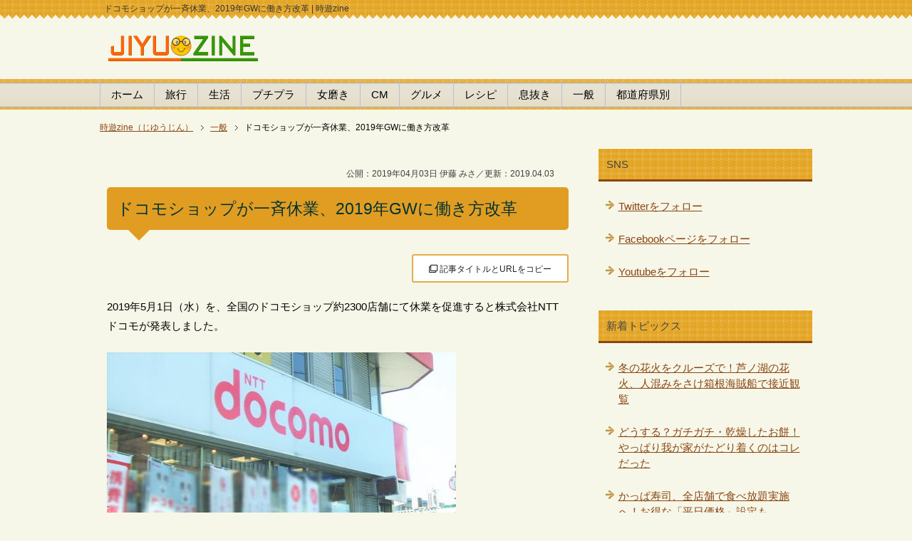

--- FILE ---
content_type: text/html
request_url: https://jiyuzine.com/enta/2019gw/
body_size: 9055
content:
<!DOCTYPE html>
<?xml version="1.0" encoding="UTF-8"?>
<html xmlns="https://www.w3.org/1999/xhtml" dir="ltr" xml:lang="ja" lang="ja" xmlns:og="https://ogp.me/ns#" xmlns:fb="https://www.facebook.com/2008/fbml">
<head>
<link rel="prev bookmark" href="https://jiyuzine.com/enta/post_2047/" title="令和（れいわ）出典は万葉集、梅の花詠んだものに込められた想いとは" />
<link rel="next bookmark" href="https://jiyuzine.com/trip/post_2048/" title="福岡・矢部川沿いの桜が見事！桜のお花見ドライブも" />
<meta http-equiv="Content-Type" content="text/html; charset=UTF-8" />
<title>ドコモショップが一斉休業、2019年GWに働き方改革 - 時遊zine</title>
<meta name="viewport" content="width=device-width, initial-scale=1.0" />
<meta name="keywords" content="ドコモ,全店休業,ゴールデンウィーク,GW,2019,営業" />
<meta name="description" content="全国のドコモショップにおいて、2019年5月1日の休業を促進するとドコモが発表しました。ゴールデンウィーク中の全店休業促進とあって大胆な発表ですが、働き方改革の一環として実施される" />

<meta http-equiv="Content-Style-Type" content="text/css" />
<meta http-equiv="Content-Script-Type" content="text/javascript" />
<!--[if IE]><meta http-equiv="imagetoolbar" content="no" /><![endif]-->
<meta property="fb:app_id" name="fb:app_id" content="1505302306349070" />
<meta name="twitter:card" content="summary_large_image" />
<meta name="twitter:site" content="@houkimajyo" />
<meta name="twitter:title" content="ドコモショップが一斉休業、2019年GWに働き方改革" />
<meta name="twitter:description" content="全国のドコモショップにおいて、2019年5月1日の休業を促進するとドコモが発表しました。ゴールデンウィーク中の全店休業促進とあって大胆な発表ですが、働き方改革の一環として実施される" />
<meta property="og:title" name="og:title" content="ドコモショップが一斉休業、2019年GWに働き方改革 - 時遊zine" />
<meta property="og:url" name="og:url" content="https://jiyuzine.com/enta/2019gw/" />
<meta property="og:type" name="og:type" content="article" />
<meta property="og:description" name="og:description" content="全国のドコモショップにおいて、2019年5月1日の休業を促進するとドコモが発表しました。ゴールデンウィーク中の全店休業促進とあって大胆な発表ですが、働き方改革の一環として実施される" />
<meta property="og:image" name="og:image" content="https://jiyuzine.com/img/1903/docomoshop.jpg" />
<meta name="thumbnail" content="https://jiyuzine.com/img/1903/docomoshop.jpg" /><!--mobile検索サムネ-->
<meta name="robots" content="max-image-preview:large"><!--最大サイズ表示-->
<link rel="stylesheet" href="https://jiyuzine.com/css/common.css" type="text/css" media="all" />
<link rel="stylesheet" href="https://jiyuzine.com/css/layout.css" type="text/css" media="all" />
<link rel="stylesheet" href="https://jiyuzine.com/css/design.css" type="text/css" media="all" />
<link rel="stylesheet" href="https://jiyuzine.com/css/mobile.css" type="text/css" media="all" />

<link rel="start" href="https://jiyuzine.com/" title="Home" />
<link rel="alternate" type="application/atom+xml" title="Recent Entries" href="https://jiyuzine.com/dn.xml" />
<link rel="contents" href="https://jiyuzine.com/sitemap/" title="サイトマップ" />
<link rel="shortcut icon"  type="image/x-icon" href="https://jiyuzine.com/favicon.ico" />
<link rel="apple-touch-icon" href="https://jiyuzine.com/apple-touch-icon.png" />
<!--第三者コードの影響を抑える-->
<meta http-equiv='x-dns-prefetch-control' content='on'>
<link rel="preconnect dns-prefetch" href="//pagead2.googlesyndication.com/pagead/js/adsbygoogle.js">
<link rel="preconnect dns-prefetch" href="//pagead2.googlesyndication.com/pagead/managed/js/adsense/m202307190101/show_ads_impl_with_ama_fy2021.js?client=ca-pub-0661987339735327&plah=jiyuzine.com">
<!--ADS--><script async src="https://pagead2.googlesyndication.com/pagead/js/adsbygoogle.js?client=ca-pub-0661987339735327"
     crossorigin="anonymous"></script>
<link rel="stylesheet" href="https://use.fontawesome.com/releases/v5.15.3/css/all.css" integrity="sha384-SZXxX4whJ79/gErwcOYf+zWLeJdY/qpuqC4cAa9rOGUstPomtqpuNWT9wdPEn2fk" crossorigin="anonymous"><!--FontAwesomeを使う-->
</head>
<body id="page" class="col2">
<div id="container">
<!--ヘッダー-->
<div id="header">
<div id="header-in">
<div id="header-title">
<p class="header-logo"><a href="https://jiyuzine.com/">
	<img src="https://jiyuzine.com/images/logo2.png" width="210" height="43" alt="時遊zine （じゆうじん）へ" />
</a></p>
<h1>ドコモショップが一斉休業、2019年GWに働き方改革 | 時遊zine</h1>
</div>
</div>
</div>
<div id="global-nav" class="mob-nav">
<dl id="global-nav-in">
<dt class="btn-gnav">カテゴリ選択</dt>
<dd class="menu-wrap">
<ul id="menu">
		<li class="first"><a href="https://jiyuzine.com/">ホーム</a></li>
		<li><a href="https://jiyuzine.com/trip/">旅行</a></li>
		<li><a href="https://jiyuzine.com/koneta/">生活</a></li>
		<li><a href="https://jiyuzine.com/100yen/">プチプラ</a></li>
		<li><a href="https://jiyuzine.com/beauty/">女磨き</a></li>
		<li><a href="https://jiyuzine.com/cm/">CM</a></li>
		<li><a href="https://jiyuzine.com/gourmet/">グルメ</a></li>
		<li><a href="https://jiyuzine.com/recipe/">レシピ</a></li>
		<li><a href="https://jiyuzine.com/fun/">息抜き</a></li>
		<li><a href="https://jiyuzine.com/enta/">一般</a></li>
		<li><a href="https://jiyuzine.com/eria/">都道府県別</a></li>
</ul>
</dd>
</dl>
</div>
<!--ヘッダー-->

<div id="main">
<div id="main-in">

<!--パン屑-->
<div id="breadcrumbs" class="mob-nav">
<ol itemscope itemtype="http://schema.org/BreadcrumbList">
  <li itemprop="itemListElement" itemscope itemtype="http://schema.org/ListItem">
    <a href="https://jiyuzine.com/" itemprop="item"><span itemprop="name">時遊zine（じゆうじん）</span></a>
    <meta itemprop="position" content="1" /> </li>
  <li itemprop="itemListElement" itemscope itemtype="http://schema.org/ListItem">
    <a href="https://jiyuzine.com/enta/" itemprop="item"><span itemprop="name">一般</span></a>
    <meta itemprop="position" content="2" /></li>
  <li itemprop="itemListElement" itemscope itemtype="http://schema.org/ListItem">
    <span itemprop="name">ドコモショップが一斉休業、2019年GWに働き方改革</span>
    <meta itemprop="position" content="3" /></li>
</ol>
</div>
<!--パン屑-->

<!--▽メインコンテンツ-->
<div id="main-and-sub">
<div id="main-contents">

<div class="contents">
<div id="date" style="line-height:2.0"><br />
&nbsp;&nbsp;&nbsp;公開：2019年04月03日 伊藤 みさ／更新：2019.04.03</div>
<h2>ドコモショップが一斉休業、2019年GWに働き方改革</h2>
<div style="text-align: right; margin: 10px auto 20px;"><div class="copy_btn" data-clipboard-text="ドコモショップが一斉休業、2019年GWに働き方改革&nbsp;https://jiyuzine.com/enta/2019gw/" style="width:220px; height:40px; border: 2px solid #e3ad4b; border-radius: 3px; background: white; padding: 6px 0px; text-align: center; position: relative; cursor: pointer; color: #222; font-size: 12px; display: inline-block; vertical-align: middle;"><i class="far fa-clone"></i> 記事タイトルとURLをコピー</div></div>

<!--<p><a href="https://twitter.com/intent/tweet?url=https://jiyuzine.com/enta/2019gw/&amp;text=ドコモショップが一斉休業、2019年GWに働き方改革&amp;via=houkimajyo" target="_blank" rel="nofollow"><img src="https://jiyuzine.com/img/twitter.png" width="89" height="20" alt="twitterでシェア" class="vl-t" /></a>　<a href="https://www.facebook.com/sharer.php?u=https://jiyuzine.com/enta/2019gw/" rel="nofollow" target="_blank"><img src="https://jiyuzine.com/img/fb.png" width="58" height="20" alt="シェアする" class="vl-t" /></a>　<a href="https://line.me/R/msg/text/?ドコモショップが一斉休業、2019年GWに働き方改革%0D%0Ahttps://jiyuzine.com/enta/2019gw/"><img src="https://jiyuzine.com/img/linebtn.png" width="78" height="19" alt="LINEで送る" class="vl-t" /></a></p>-->

<p>2019年5月1日（水）を、全国のドコモショップ約2300店舗にて休業を促進すると株式会社NTTドコモが発表しました。</p>

<p><img alt="ドコモショップが一斉休業、2019年GWに働き方改革" src="https://jiyuzine.com/img/1903/docomoshop.jpg" width="490" height="367" /><br />
<span class="s"><cite>ドコモショップ</cite></span></p>

<p>2019年5月1日は皇太子さまが天皇に即位される日で、この日から新元号「<a href="https://jiyuzine.com/enta/post_2046/" target="_blank">令和（れいわ）</a>」が適用される。</p>

<p>このため、今年は「即位の日及び即位礼正殿の儀が行われる日が休日（祝日の扱い）」になるため5月1日は “ゴールデンウィーク中” となるわけですが、休日には必ずと言っていいほど混雑するドコモショップが大胆にも休業へ。</p>

<p>これは、ドコモショップにおける働き方改革の取り組みの一環。</p>

<p>ドコモは、GW（ゴールデンウィーク）期間中の「働きやすい環境をつくり、接客品質を向上することで、さらにお客さまに満足いただけるよう努めてまいります」と発表しています。</p>

<p>手続きの内容によっては、電話受付またはオンライン手続きも可能。</p>

<p>また、ゴールデンウィーク期間中の各ドコモショップの営業時間については事前確認の上で来店するよう注意が呼びかけられています。</p>

<script async src="//pagead2.googlesyndication.com/pagead/js/adsbygoogle.js"></script>
<ins class="adsbygoogle"
     style="display:block; text-align:center;"
     data-ad-layout="in-article"
     data-ad-format="fluid"
     data-ad-client="ca-pub-0661987339735327"
     data-ad-slot="4445224234"></ins>
<script>
     (adsbygoogle = window.adsbygoogle || []).push({});
</script>
</div>



<!--PR用-->
<p class="s"></p>
<!--/PR用-->

<script src="https://ajax.googleapis.com/ajax/libs/jquery/3.1.1/jquery.min.js"></script>
<div style="text-align: left; margin: 10px auto 20px;"><div class="copy_btn" data-clipboard-text="ドコモショップが一斉休業、2019年GWに働き方改革&nbsp;https://jiyuzine.com/enta/2019gw/" style="width:300px; height:40px; border: 2px solid #06c755; border-radius: 3px; background: white; padding: 6px 0px; text-align: center; position: relative; cursor: pointer; color: #222; font-size: 14px; font-weight: 700; display: inline-block; vertical-align: middle;"><i class="fas fa-hand-point-right"></i> この記事のタイトルとURLをコピー</div></div>

<!-- ↓クリップボード操作用js -->
<script src="https://cdn.jsdelivr.net/clipboard.js/1.5.13/clipboard.min.js"></script>
<script>
var clipboard = new Clipboard('.copy_btn'); 
//クリックしたときの挙動
$(function(){
  $('.copy_btn').click(function(){
    $(this).addClass('copied'); 
    $(this).text('コピー完了！'); 
  });
});
</script>

<p><a href="https://twitter.com/intent/tweet?url=https://jiyuzine.com/enta/2019gw/&amp;text=ドコモショップが一斉休業、2019年GWに働き方改革&amp;via=houkimajyo" target="_blank" rel="nofollow"><img src="https://jiyuzine.com/img/twitter.png" loading="lazy" width="89" height="20" alt="twitterでシェア" class="vl-t" /></a>　<a href="https://www.facebook.com/sharer.php?u=https://jiyuzine.com/enta/2019gw/" rel="nofollow" target="_blank"><img src="https://jiyuzine.com/img/fb.png" loading="lazy" width="58" height="20" alt="シェアする" class="vl-t" /></a>　<a href="https://line.me/R/msg/text/?ドコモショップが一斉休業、2019年GWに働き方改革%0D%0Ahttps://jiyuzine.com/enta/2019gw/"><img src="https://jiyuzine.com/img/linebtn.png" loading="lazy" width="83" height="20" alt="LINEで送る" class="vl-t" /></a></p>

<div style="background-color:#f0f0f0; padding:7px 10px 7px 10px;" class="f08em">
<ul class="m15-t" style="line-height:1.7"><li>当サイトの掲載内容は、公開時点または取材時点の情報です。最新記事・過去記事に限らず公開日以降に内容が変更されている場合がありますので、ご利用前に公式の最新情報を必ずご確認下さい。</li>
<li>記事の内容については注意を払っておりますが、万一トラブルや損害が生じても責任は負いかねます。ご自身の判断のもとご利用ください。</li>
<li>当サイトはアフィリエイトプログラムを使用しています。</li></ul></div>
<br />

<!--AD関連-->
<p><ins class="adsbygoogle"
     style="display:block"
     data-ad-format="autorelaxed"
     data-ad-client="ca-pub-0661987339735327"
     data-ad-slot="3103752067"></ins>
<script>
     (adsbygoogle = window.adsbygoogle || []).push({});
</script></p>
<!--AD関連-->

<p class="c"><a href="https://line.me/S/sticker/25417687/ja" target="_blank"><img src="https://jiyuzine.com/pr/inco.png" loading="lazy" width="500" height="156" alt="忍者とインコ LINEスタンプ" /></a></p>

<p class="danraku">あわせて読みたい</p>


<ul>



<li class="p15-b big b"><a href="https://jiyuzine.com/enta/car-icon/">グーグルマップでナビを使う時、車アイコン（運転アバター）を変更できるのが地味にかわいい！</a></li>




<li class="p15-b big b"><a href="https://jiyuzine.com/enta/post-point/">郵便局で「ポイントサービス」実施中、貯めやすく「ぽすくまグッズ」等と交換できるよ！</a></li>




<li class="p15-b big b"><a href="https://jiyuzine.com/enta/268/">これ嬉しいー！全国ご当地おみやげブックカバー全国268書店で配布、旅先でも本が買いたくなる</a></li>




<li class="p15-b big b"><a href="https://jiyuzine.com/enta/daigassyo/">オロナミンCがドローンショー「愛は勝つ」夜空で大合唱！フルVer動画を公開、秋田「大曲の花火」で追加開催も</a></li>




<li class="p15-b big b"><a href="https://jiyuzine.com/enta/2025_14/">チー坊グッズが渋谷ロフトに！夏のチチヤス・チー坊フェア2025、都内初登場の「ヨーグルセーキ」も</a></li>




<li class="p15-b big b"><a href="https://jiyuzine.com/enta/wirelessearphones/">これは周りに勧めたい。ビクター イヤーカフ型イヤホン「音アクセ」使ってみたらストレスフリーで感動モノでした！</a></li>


</ul>

<p class="b"><a href="https://jiyuzine.com/sys/mt.cgi?__mode=view&amp;_type=entry&amp;id=3399&amp;blog_id=2" rel="nofollow"><img src="https://jiyuzine.com/images/bullet.png" width="19" height="19" alt="edit" loading="lazy" /></a>　<a href="https://jiyuzine.com/enta/">『 一般 』の一覧</a></p>

<p class="relation">前の記事 / 次の記事</p>
<p class="link-back"><a href="https://jiyuzine.com/enta/post_2047/" title="前の記事">令和（れいわ）出典は万葉集、梅の花詠んだものに込められた想いとは</a></p>
<p class="link-next"><a href="https://jiyuzine.com/trip/post_2048/" title="次の記事">福岡・矢部川沿いの桜が見事！桜のお花見ドライブも</a></p>




</div>
</div>
<!--△メインコンテンツ-->

<!--▼サイドバー-->
<div id="sidebar" class="sub-column">
<div id="sidebar-in">
<div class="contents">
    <h3>SNS</h3>
	<ul class="side-menu">
	<li><a href="https://twitter.com/houkimajyo" target="_blank">Twitterをフォロー</a></li>
	<li><a href="https://www.facebook.com/jiyuzine" target="_blank">Facebookページをフォロー</a></li>
	<li><a href="https://www.youtube.com/user/tabetainjyaa" target="_blank">Youtubeをフォロー</a></li>
	</ul>
</div>

<div class="contents">
<h3>新着トピックス</h3>
<ul class="side-menu">

<li><a title="冬の花火をクルーズで！芦ノ湖の花火、人混みをさけ箱根海賊船で接近観覧" href="https://jiyuzine.com/trip/post_2706/">冬の花火をクルーズで！芦ノ湖の花火、人混みをさけ箱根海賊船で接近観覧</a></li>

<li><a title="どうする？ガチガチ・乾燥したお餅！やっぱり我が家がたどり着くのはコレだった" href="https://jiyuzine.com/recipe/post_2705/">どうする？ガチガチ・乾燥したお餅！やっぱり我が家がたどり着くのはコレだった</a></li>

<li><a title="かっぱ寿司、全店舗で食べ放題実施へ！お得な「平日価格」設定も" href="https://jiyuzine.com/gourmet/post_2704/">かっぱ寿司、全店舗で食べ放題実施へ！お得な「平日価格」設定も</a></li>

<li><a title="残った蕎麦をアレンジ！美味しいオヤツ「そば団子」に" href="https://jiyuzine.com/recipe/sobadango/">残った蕎麦をアレンジ！美味しいオヤツ「そば団子」に</a></li>

<li><a title="星野リゾートが関門海峡に船出！リゾナーレ下関を知ったら、子連れで泊まりたくなった！" href="https://jiyuzine.com/trip/risonareshimonoseki/">星野リゾートが関門海峡に船出！リゾナーレ下関を知ったら、子連れで泊まりたくなった！</a></li>

<li><a title="ハラハラする幼児の検尿…ウーリンコレクター（採尿袋）なしの時はどうする" href="https://jiyuzine.com/koneta/kennyo-komatta/">ハラハラする幼児の検尿…ウーリンコレクター（採尿袋）なしの時はどうする</a></li>

</ul>
</div>

<div class="contents">
<!--/カテゴリーエリア-->

<h3>カテゴリー</h3>
<div class="menu">



<ul class="side-menu">


<li><a href="https://jiyuzine.com/koneta/" title="生活雑貨やグッズ、生活の知恵、キッチン、掃除や洗濯など、日々の生活に役立つ小技や裏技・ハウツーなどをご案内">生活・ライフハック（321）</a>



</li>




<li><a href="https://jiyuzine.com/100yen/" title="">プチプラ（89）</a>



</li>




<li><a href="https://jiyuzine.com/beauty/" title="健康やダイエット、ボディケア、コスメ、ヘアケアなど自分磨きをするための女子力アップ情報">女磨き（92）</a>



</li>




<li><a href="https://jiyuzine.com/trip/" title="国内に限らず海外の観光スポット・地域のグルメスポットや旅したくなる街ネタ情報、行ってみたい地域のイベントなど">街ネタ・女子旅（703）</a>



</li>




<li><a href="https://jiyuzine.com/gourmet/" title="いま流行のスイーツや、お取り寄せグルメ、食材やコンビニグルメまで幅広くグルメに関する情報をお届け">グルメ・スイーツ（921）</a>



</li>




<li><a href="https://jiyuzine.com/recipe/" title="チャチャッと出来る簡単レシピや、珍しい食材の食べ方などを農家の嫁と野菜ソムリエがご紹介">レシピと食材（61）</a>



</li>




<li><a href="https://jiyuzine.com/cm/" title="話題のテレビCM動画や、CMに登場した気になる人やモノを徹底調査。楽しいモノから感動するCMまで">CMマニア（151）</a>



</li>




<li><a href="https://jiyuzine.com/fun/" title="癒しや面白動画、かわいいモノなど、無条件にハッピーになれる動画や情報を紹介します">息抜き（219）</a>



</li>




<li><a href="https://jiyuzine.com/enta/" title="一般ニュースや映画、スポーツ、芸能、ドラマやゴシップ情報など、エンターテイメント全般をまるごとチェック">一般（821）</a>



</li>




<li><a href="https://jiyuzine.com/info/" title="時遊zine編集部からの、サイトについてのご案内やお知らせや告知、リリース情報、メンテナンスのご案内など">編集部からのお知らせ（2）</a>



</li>




<li><a href="https://jiyuzine.com/pr/" title="時遊zine（じゆうじん）編集部がご紹介するPR記事・タイアップ記事の一覧">PR（40）</a>



</li>




<li><a href="https://jiyuzine.com/promotion/" title="時遊zine（じゆうじん）編集部がご紹介する記事の中にプロモーションリンクを含む記事一覧">Promo（131）</a>



</li>

</ul>


</div>

<!--/カテゴリーエリア-->
</div>

<h3>国内エリア</h3>
<ul class="side-menu m20-b" style="column-count: 3;"><li><a href="https://jiyuzine.com/eria/hokkaido/">北海道</a></li>
<li><a href="https://jiyuzine.com/eria/tokyo/">東京都</a></li>
<li><a href="https://jiyuzine.com/eria/kanagawa/">神奈川</a></li>
<li><a href="https://jiyuzine.com/eria/ishikawa/">石川県</a></li>
<li><a href="https://jiyuzine.com/eria/aichi/">愛知県</a></li>
<li><a href="https://jiyuzine.com/eria/kyoto/">京都府</a></li>
<li><a href="https://jiyuzine.com/eria/osaka/">大阪府</a></li>
<li><a href="https://jiyuzine.com/eria/hyogo/">兵庫県</a></li>
<li><a href="https://jiyuzine.com/eria/okayama/">岡山県</a></li>
<li><a href="https://jiyuzine.com/eria/tottori/">鳥取県</a></li>
<li><a href="https://jiyuzine.com/eria/shimane/">島根県</a></li>
<li><a href="https://jiyuzine.com/eria/hiroshima/">広島県</a></li>
<li><a href="https://jiyuzine.com/eria/yamaguchi/">山口県</a></li>
<li><a href="https://jiyuzine.com/eria/ehime/">愛媛県</a></li>
<li><a href="https://jiyuzine.com/eria/kagawa/">香川県</a></li>
<li><a href="https://jiyuzine.com/eria/fukuoka/">福岡県</a></li>
<li><a href="https://jiyuzine.com/eria/nagasaki/">長崎県</a></li>
<li><a href="https://jiyuzine.com/eria/saga/">佐賀県</a></li>
<li><a href="https://jiyuzine.com/eria/kumamoto/">熊本県</a></li>
<li><a href="https://jiyuzine.com/eria/miyazaki/">宮崎県</a></li>
<li><a href="https://jiyuzine.com/eria/kagoshima/">鹿児島</a></li>
<li><a href="https://jiyuzine.com/eria/okinawa/">沖縄県</a></li></ul>

<h3>マップ検索</h3>
<ul class="side-menu m20-b"><li><a href="https://goo.gl/maps/EJIkp" target="_blank">地図から探す</a></li></ul>

<h3>海外・特集</h3>
<ul class="side-menu m20-b">
<li><a href="https://jiyuzine.com/eria/singapore/">シンガポール</a></li>
<li><a href="https://jiyuzine.com/cruiseship/">豪華客船・クルーズ船</a></li>
<li><a href="https://jiyuzine.com/ranking/">ランキング</a></li>
</ul>

</div>
</div>
<!--▲サイドバー-->

</div>
</div>

<div id="footer">
<div id="footer-in">

<div class="area02">
<h3>カテゴリ一覧</h3>
<div class="footer-menu">
<ul>
<li><a href="https://jiyuzine.com/">時遊zine トップページ</a></li>
<li><a href="https://jiyuzine.com/koneta/">生活・ライフハック</a></li>
<li><a href="https://jiyuzine.com/trip/">街ネタ・女子旅</a></li>
<li><a href="https://jiyuzine.com/recipe/">レシピ</a></li>
<li><a href="https://jiyuzine.com/beauty/">女磨き</a></li>
<li><a href="https://jiyuzine.com/100yen/">プチプラ</a></li>
</ul>
<ul>
<li><a href="https://jiyuzine.com/gourmet/">グルメ・スイーツ</a></li>
<li><a href="https://jiyuzine.com/fun/">息抜き</a></li>
<li><a href="https://jiyuzine.com/cm/">ＣＭ特集</a></li>
<li><a href="https://jiyuzine.com/enta/">一般</a></li>
<li><a href="https://jiyuzine.com/pr/">ＰＲ</a></li>
</ul>
</div>
</div>

<div class="area01">
<h3>About me</h3>
<div class="footer-menu">
<ul>
<li><a href="https://jiyuzine.com/info/zine_2/">当サイトについて</a></li>
<li><a href="https://jiyuzine.com/contact/" target="_blank">プレスリリース・お問合わせ</a></li>
<li><a href="https://jiyuzine.com/sitemap/">サイトマップ</a></li>
<li><a href="https://jiyuzine.com/atom.xml" target="_blank">RSS購読</a></li>
<li><a href="https://twitter.com/houkimajyo" target="_blank">時遊zine ツイッター</a></li>
<li><a href="https://www.facebook.com/jiyuzine" target="_blank">Facebookページ</a></li>
</ul>
</div></div>

</div>
</div>

<div class="copyright">
<p><small>Copyright (C) 2007-2026 DiamondLife.LLC</small></p>
</div>
</div>

<link rel="stylesheet" href="https://jiyuzine.com/css/advanced.css" type="text/css" media="all" />
<link rel="stylesheet" href="https://jiyuzine.com/css/print.css" type="text/css" media="print" />

<!--ra-->
<script type="text/javascript">
  var _Ra = {};
  _Ra.hId = '0';
  _Ra.uCd = '15042400002887162617';
  (function() {var s=document.getElementsByTagName('script')[0],js=document.createElement('script');js.type='text/javascript';js.async='async';js.src='https://analyze.pro.research-artisan.com/track/script.php';s.parentNode.insertBefore(js,s);})();
</script>
<noscript><p><img src="https://analyze.pro.research-artisan.com/track/tracker.php?ucd=15042400002887162617&amp;hid=0&amp;guid=ON" alt="" width="1" height="1" /></p></noscript>
<!--ra-->

<!-- Google解析 jiyuzine (gtag.js) -->
<script async src="https://www.googletagmanager.com/gtag/js?id=G-P5EDJQJL4F"></script>
<script>
  window.dataLayer = window.dataLayer || [];
  function gtag(){dataLayer.push(arguments);}
  gtag('js', new Date());
  gtag('config', 'G-P5EDJQJL4F');
</script>
<script async src="https://fundingchoicesmessages.google.com/i/pub-0661987339735327?ers=1" nonce="HZuN3a-26zsV9c-tIXzOng"></script><script nonce="HZuN3a-26zsV9c-tIXzOng">(function() {function signalGooglefcPresent() {if (!window.frames['googlefcPresent']) {if (document.body) {const iframe = document.createElement('iframe'); iframe.style = 'width: 0; height: 0; border: none; z-index: -1000; left: -1000px; top: -1000px;'; iframe.style.display = 'none'; iframe.name = 'googlefcPresent'; document.body.appendChild(iframe);} else {setTimeout(signalGooglefcPresent, 0);}}}signalGooglefcPresent();})();</script>
</body>
</html>

--- FILE ---
content_type: text/html; charset=utf-8
request_url: https://www.google.com/recaptcha/api2/aframe
body_size: 259
content:
<!DOCTYPE HTML><html><head><meta http-equiv="content-type" content="text/html; charset=UTF-8"></head><body><script nonce="eGWVIGRWBfjCbCkKbzp4gg">/** Anti-fraud and anti-abuse applications only. See google.com/recaptcha */ try{var clients={'sodar':'https://pagead2.googlesyndication.com/pagead/sodar?'};window.addEventListener("message",function(a){try{if(a.source===window.parent){var b=JSON.parse(a.data);var c=clients[b['id']];if(c){var d=document.createElement('img');d.src=c+b['params']+'&rc='+(localStorage.getItem("rc::a")?sessionStorage.getItem("rc::b"):"");window.document.body.appendChild(d);sessionStorage.setItem("rc::e",parseInt(sessionStorage.getItem("rc::e")||0)+1);localStorage.setItem("rc::h",'1768993070751');}}}catch(b){}});window.parent.postMessage("_grecaptcha_ready", "*");}catch(b){}</script></body></html>

--- FILE ---
content_type: text/css
request_url: https://jiyuzine.com/css/design.css
body_size: 11389
content:
@charset "UTF-8";


/*--------------------------------------------------------
1、サイト全体の背景設定
------------------------------------------------------*/

#container{ background-color: #f6f7e8; }


/*--------------------------------------------------------
2、サイト全体の共通設定
-------------------------------------------------------*/

body{
	padding-top: 26px;
	background: url(../images/common/bg-top.png) left top repeat-x #f6f7e8;
	color: #000000;
	overflow: hidden;
}

* html body{ background-image: none; }

/*●リンク文字*/
a{ text-decoration: underline; }

a:link,
a:visited{ color: #8b4513; }
a:hover,
a:active{ color: #9cc; }

img{border:0;}
.clear{clear:both;}
.ondes {color: #999;}

.l { float: left; margin: 0px 10px 10px 0px; }
.r { float: right; margin: 0px 0px 10px 10px; }
.b { font-weight : 900; }
.bb { font-size: 18px; font-weight: 900; }
.c { text-align : center; }
.s { font-size: 12px; color: #01678f; }
.s a:link{ color: #01678f; }
.s a:visited{ color: #01678f; }
.s a:hover{ color: #daa520; }
.dot { text-decoration:none; border-bottom:dotted 1.5px; }

.imgborder{   
border:1px solid #838B83; 
padding:4px;  
background-color:#ffffff;
}

/*--------------------------------------------------------
3、エリアの設定
--------------------------------------------------------*/

#container{
	position: relative;
	padding-top: 25px;
}

/*--------------------------------------------------------
ヘッダー
--------------------------------------------------------*/

#header{
	background-color: #f6f7e8;
	font-size: 1.2em;
	color: #363636;
}

#header-in{ padding: 0; }

/*●ヘッダーロゴ（メインタイトル）*/
#header #header-title{
	float: left;
	width: 59.5%; /*ロゴ（メインタイトル）下の<h1>の1行の幅はこちらのwidthの値を変更*/
}

#header .header-logo{
	position: absolute;
	top: 15px;
	padding-left: 12px;
	margin-bottom: 0em;
	font-size: 2.5em;
}


/*●ヘッダーロゴテキスト*/
.header-logo a{ text-decoration: none; }

.header-logo a:link,
.header-logo a:visited{ color: #999; }
.header-logo a:hover,
.header-logo a:active{ color: #9cc; }


/*●ヘッダーテキスト・右上の文章*/
#header-in #header-text{
	padding-top: 1em;
	padding-bottom: 1.2em;
	algin-right: 10px;
	float: right;
	width: 40%; /*1行の幅はwidthの値を変更*/
}

#header h1{
	position: absolute;
	top: -23px; 
	margin-bottom: 0.2em;
	padding-left: 0.5em;
	font-size: 1em;
}

/*--------------------------------------------------------
グローバルナビ
--------------------------------------------------------*/

#global-nav{
	margin-top: 60px;
	background-color: #dcdcdc;
	background: url(../images/barbg.png) left top repeat-x;
}

#global-nav dl{
	margin-top: 0;
	margin-bottom: 0;
	padding: 0;
}

#global-nav dt,
#global-nav dd{ 
	margin: 0;
	padding: 0;
}


/*●メニューボタンを非表示*/
#global-nav .btn-gnav{ display:none; }


/*●グローバルメニュー*/
#global-nav .menu-wrap{ display: block; }

#menu{ font-size: 1.5em; }

#global-nav #menu li{
	position: relative;
	float: left;
	margin: 0;
	list-style: none;
	border-right: 1px solid #c0c0c0;
}

#global-nav #menu li.first{	border-left: 1px solid #c0c0c0; }　/* メニュー一番左の縦線 */

#global-nav #menu li{ white-space: nowrap; }

/*メニューのデザイン*/
#global-nav #menu li a{
	display: block;
	padding: 0.7em 1em;
	color: #000; /* メニューのフォントの色  */
	text-decoration: none;
}

#global-nav #menu li a:hover,
#global-nav #menu li a:active{ background-color: #eead0e; } /*マウスカーソルを乗せた時の背景色*/

#global-nav #menu li ul{
	display: none;
	position: absolute;
	top: 100%;
	left: 0;
	width: 12em;
}

/*ドロップダウンメニューのデザイン*/
#global-nav #menu li ul li{
	margin: 0;
	padding: 0;
	width: 12em;
	border: 1px solid #f0f0ea;
	border-top: 0;
	border-bottom: 1px solid #ccc;
	white-space: normal;
}

#global-nav #menu li ul li a{
	display: block;
	padding: 1em 2em;
}

#global-nav #menu li li a:link,
#global-nav #menu li li a:visited{ background-color: #e8e8e2; }

#global-nav #menu li ul ul{
	top: 0;
	left: 100%;
}

#global-nav .showMenu{ display: block!important; }

/*--------------------------------------------------------
コンテンツ全体
--------------------------------------------------------*/

#main-in{ padding-top: 1.5em; }


/*●メイン画像*/
#main-image{ padding-top: 1.5em; }

#main-image-in{
	position: relative;
	padding-bottom: 1.5em;
}

#main-image img{
	width: 100%;
	height: auto;
}

#main-image .catch-copy{
	position: absolute;
	top: 1em;
	left: 1em;
	color: #666;
	font-size: 3em;
	text-shadow: #fff 1px 1px 3px;
}


/*●パン屑ナビ*/
#breadcrumbs{
	clear: both;
	margin-bottom: 1.5em;
	font-size: 1.2em;
}

#breadcrumbs li{
	display: inline;
	margin-right: 0.5em;
	line-height: 1.8;
	text-align: right;
	list-style: none;
}

#breadcrumbs li a{
	padding-right: 15px;
	background: url(../images/icon/icon-brc.gif) center right no-repeat;
}


/*--------------------------------------------------------
メインコンテンツ（本文）
--------------------------------------------------------*/

#main-contents{ 
	font-size: 1.5em;
	line-height: 1.8em;
}

#main-contents .contents{
	margin-bottom: 3.5em;
	padding: 0 10px;
}

/*●検索窓　CLS対策*/
#main-contents .searchbox{
	height: 70px;
	display: block;
}

/*●H2タグ*/
#main-contents h2{
  position: relative;
  padding: 0.6em;
  margin: 0 0 1.5em;
  background: #e19d22;
  color: #003333;
  font-size: 1.5em;
  -webkit-border-radius: 5px;
  -moz-border-radius: 5px;
  line-height: 1.5em;
  font-family: Helvetica, '游ゴシック Medium', Meiryo, sans-serif;
}

/*吹き出し IEはIE8以降のみ*/
#main-contents h2:after{
  position: absolute;
  content: '';
  top: 100%;
  left: 30px;
  border: 15px solid transparent;
  border-top: 15px solid #e19d22;
  width: 0;
  height: 0;
}

#main-contents h2 a:link,
#main-contents h2 a:visited{ color: #fff; }

#main-contents h2 a:hover,
#main-contents h2 a:active{ color: #699; }

#main-contents h2.img-title{
	margin: 0 0 1.5em;
	padding: 0;
	border: 0;
	background: none;
}

#main-contents h2.img-title:after{
	position: static;
	bottom: auto;
	left: auto;
	z-index: auto;
	margin-left: 0;
	border: 0;
	content: "";
}


#date{
text-align: right;
padding:0px 20px 7px;
color:#403f3f;
font-family:メイリオ,Meiryo,arial;
font-size:12px;
}


/*●H3、H4、H5、小見出し用*/
#main-contents h3,
#main-contents h4,
#main-contents h5,
.relation,
.relation2 {
	margin: 3em 0 1.5em;
	padding: 0.5em 0.5em;
	border-left: 20px solid #eead0e;
	border-bottom: 2px solid #d2d2d0;
	background-color: #ffffff;
	color: #8b3e2f;
	font-size: 1.55em;
	line-height: 1.8em;
}

#main-contents h3 a:link,
#main-contents h3 a:visited,
#main-contents h4 a:link,
#main-contents h4 a:visited,
#main-contents h5 a:link,
#main-contents h5 a:visited
{ color: #666; }

#main-contents h3 a:hover,
#main-contents h3 a:active,
#main-contents h4 a:hover,
#main-contents h4 a:active,
#main-contents h5 a:hover,
#main-contents h5 a:active,
{ color: #699; }

#main-contents h3.img-title,
#main-contents h4.img-title,
#main-contents h5.img-title{
	margin: 0 0 1.5em;
	padding: 0;
	border: 0;
	background: none;
}

/*●小見出しタグ*/
.danraku,
.danraku2,
.danraku3,
.danraku4,
.topic {
  margin-top: 2.3em;
  position: relative;
  padding: .5em .5em .5em 2em;
  border-bottom: 2px solid #8b3e2f;
  border-top: 2px solid #8b3e2f;
  color: #6F3125;
  font-size: 1.4em;
 background-color:  rgba( 255, 255, 255, 0.45 ) ;
}

.danraku::before,
.danraku2::before,
.danraku3::before,
.danraku4::before,
.topic::before,
.danraku::after,
.danraku2::after,
.danraku3::after,
.danraku4::after,
.topic::after {
  position: absolute;
  content: '';
  border-radius: 100%
}

.danraku::before,
.danraku2::before,
.danraku3::before,
.danraku4::before,
.topic::before {
  top: .6em;
  left: .2em;
  z-index: 2;
  width: 18px;
  height: 18px;
  background: rgba(139, 62, 47, .6);
}

.danraku::after,
.danraku2::after,
.danraku3::after,
.danraku4::after,
.topic::after {
  top: 1.1em;
  left: .7em;
  width: 13px;
  height: 13px;
  background: rgba(178, 75, 55, .5);
}

/*●段落タグ*/
#main-contents p{ margin-bottom: 1.6em; }


/*●リストタグ*/
#main-contents ul,
#main-contents ol{
	margin: 0 0.8em 1.5em 1.7em;
	padding: 0;
}

#main-contents ul li{
	margin-bottom: 0.6em;
	line-height: 1.6em;
	list-style-type: square;
}

#main-contents ol li {
	margin-bottom: 0.6em;
	line-height: 1.6em;
}

/*●番号付きリストタグ 装飾*/

#main-contents ol.type1 {
  counter-reset:list;
  list-style-type:none;
  font: 14px/1.6 'arial narrow', sans-serif;
  padding: 0em;
}
#main-contents ol.type1 li {
  position:relative;
  padding: 7px 5px 7px 20px;
  margin: 7px 0 10px 0px;
  font-size:15px;
  border-bottom:dashed 1px #e19d22;
}
#main-contents ol.type1 li:before {
  counter-increment: list;
  content: counter(list);
  position: absolute;
  margin-left: -1em;
  left: 0px;
  width: 25px;
  height: 25px;
  line-height: 25px;
  text-align: center;
  color: #fff;
  background: #e19d22;
  border-radius: 50%;
  top: 50%;
  -moz-transform: translateY(-50%);
  -webkit-transform: translateY(-50%);
  -o-transform: translateY(-50%);
  -ms-transform: translateY(-50%);
  transform: translateY(-50%);
}


/*●下線付きリスト（三角）*/
#main-contents ol.type2,
#main-contents ul.type2{
  counter-reset:list;
  list-style-type: none;
  font: 15px;
  margin: 0 0 30px 5px;
  padding: 0;
}
#main-contents ol.type2 li,
#main-contents ul.type2 li{
  position:relative;
  padding: 7px 5px 7px 17px;
  margin: 7px 0 7px 0px;
  font-size:15px;
  line-height: 25px;
  border-bottom: dashed 1px #964232;
}
#main-contents ol.type2 li:before,
#main-contents ul.type2 li:before{
  counter-increment: list;
  content: "";
  display: block;
  position: absolute;
  left: 0px;
  width: 0px;
  height: 0px;
  border-top: 4px solid transparent;
  border-bottom: 4px solid transparent;
  border-left: 7px solid #964232;
  top: 50%;
  -moz-transform: translateY(-50%);
  -webkit-transform: translateY(-50%);
  -o-transform: translateY(-50%);
  -ms-transform: translateY(-50%);
  transform: translateY(-50%);
}


/*●枠付きリスト（リストタグ）*/
#main-contents ul.comment{
	font: 15px/1.7;
	margin: 0 0 1.5em;
	padding: 1em;
	padding-bottom: 6px;
	border: 1px solid #bfb6ab;
	background-color: #ffffff;
}

#main-contents ul.comment li{
  position:relative;
  padding: 0 0 0 20px;
  margin-bottom: 0.5em;
  line-height: 30px;
  list-style-type: none;
}

#main-contents ul.comment li:before {
  counter-increment: list;
  content: "";
  display: block;
  position: absolute;
  left: 0px;
  height: 8px;
  width: 8px;
  border-radius: 50%;
  background: #9e8c75;
  top: 14px;
  -moz-transform: translateY(-50%);
  -webkit-transform: translateY(-50%);
  -o-transform: translateY(-50%);
  -ms-transform: translateY(-50%);
  transform: translateY(-50%);
}


/*●テーブルタグ*/
#main-contents table{
	margin-bottom: 1.5em;
	padding: 0;
	border-top: 1px solid #959595;
	border-left: 1px solid #959595;
}

/*「table」の1行目に「colspan」を利用する場合は「auto」を指定する*/
/*#main-contents table{ table-layout: auto; }*/

#main-contents th,
#main-contents td{
	padding: 0.5em;
	border-right: 1px solid #959595;
	border-bottom: 1px solid #959595;
}

#main-contents th{
	background-color: #eee8aa;
	font-weight: bold;
	text-align: left;
}

#main-contents td{ background-color: #fffff0; }

#main-contents table caption {
text-align: center;
font-size : 16px;
padding-bottom: 10px;
font-weight: bold;
}

/*●テーブルタグ スタイル01*/
#main-contents table.table-style01 th,
#main-contents table.table-style01 td{
	text-align: left;
	vertical-align: top;
}

/*●テーブルタグ　背景色・枠線なし*/
#main-contents table.simple {border:none;}

#main-contents table.simple th,
#main-contents table.simple td {
	text-align: left;
	vertical-align: top;
	border:none;
	background-color: #f6f7e8;
}


#main-contents table.table-style01 td{ background-color: #fffff0; }

/*●最新情報（リストタグ）*/
#main-contents ul.news{
	margin: 0 0 3.5em;
	padding: 0;
	padding-bottom: 0;
}

#main-contents ul.news li{
	margin-bottom: 1em;
	padding: 0 1em 1em;
	border-bottom: 1px dotted #414141;
	line-height: 1.4em;
	list-style: none;
}


/*●最新情報（定義タグ）*/
#main-contents dl.news{
	margin: 0;
	margin-bottom: 3.5em;
	padding: 0;
}

#main-contents dl.news dt{
	float: left;
	width: 9em;
	margin: 0;
	padding: 0;
	padding-left: 1em;
}

/*最新情報のアイコン設定*/
#main-contents dl.news dd.cat{
	float: left;
	overflow: hidden;
	width: 6em;
	height: 1.5em;
	padding: 0.1em 0.3em 0;
	border-bottom: none;
	background: #666;
	color: #fff;
	font-size: 0.858em;
	text-align: center;
	border-radius: 7px;
	-webkit-border-radius: 7px;
	-moz-border-radius: 7px;
}

#main-contents dl.news dd{
	margin: 0 0 10px 0;
	padding: 0 1em 0.8em 16.5em;
	border-bottom: 1px dotted #414141;
}

/*●最新情報2（定義タグ）*/
#main-contents dl.news02{
	margin: 0;
	margin-bottom: 3.5em;
	padding: 0;
}

#main-contents dl.news02 dt{
	display: block;
	margin: 0 0 0.5em 0;
	padding: 0;
	padding-left: 1em;
	font-weight: bold;
}

#main-contents dl.news02 dd{
	margin: 0 0 0.5em 0;
	padding: 0 1em 0.8em 1em;
	border-bottom: 1px dotted #414141;
}

#main-contents dl.news02 dd.cat{
	margin: 0;
	padding: 0 1em 0.5em 1em;
	border: 0;
}

#main-contents dl.news02 dd.cat ul{
	margin: 0;
	padding: 0;
	/zoom : 1;
}

#main-contents dl.news02 dd.cat ul:after{ content : ''; display : block; clear : both; height:0; }

#main-contents dl.news02 dd.cat li{
	clear: none;
	overflow: hidden;
	float: left;
	height: 1.5em;
	margin-right: 0.5em;
	padding: 0.1em 0.7em 0;
	background: #333;
	color: #fff;
	font-size: 0.858em;
	text-align: center;
	border-radius: 7px;
	-webkit-border-radius: 7px;
	-moz-border-radius: 7px;
}

/*カテゴリの文字数が多い場合はコメントアウトを解除*/
/*#main-contents dl.news dd.cat{
	clear: none;
	width: auto;
}

#main-contents dl.news dd{
	clear: both;
	padding: 0 1em 0.8em 1em;
}*/

#main-contents dl.news dd.cat,
#main-contents dl.news02 dd.cat{ font-weight: bold; }
#main-contents dl.news dd.cat.color01,
#main-contents dl.news02 dd.cat .color01{ background: #68d0ef; }
#main-contents dl.news dd.cat.color02,
#main-contents dl.news02 dd.cat .color02{ background: #f8b551; }
#main-contents dl.news dd.cat.color03,
#main-contents dl.news02 dd.cat .color03{ background: #b3d465; }
#main-contents dl.news dd.cat.color04,
#main-contents dl.news02 dd.cat .color04{ background: #c490bf; }
#main-contents dl.news dd.cat.color05,
#main-contents dl.news02 dd.cat .color05{ background: #ff9da6; }
#main-contents dl.news dd.cat.color06,
#main-contents dl.news02 dd.cat .color06{ background: #b5b5b5; }


/*●定義タグ スタイル01*/
#main-contents dl.dl-style01{
	margin: 0 0 3.5em;
	padding: 0;
}

#main-contents dl.dl-style01 dt{
	float: left;
	width: 12em;
	margin: 0;
	padding: 0 0 0 1em;
}

#main-contents dl.dl-style01 dd{
	margin: 0 0 10px 0;
	padding: 0 1em 0.8em 13.5em;
	border-bottom: 1px dotted #414141;
}


/*●定義タグ スタイル02*/
#main-contents  dl.dl-style02{
	margin-bottom: 1.2em;
	padding: 0;
	border: 1px solid #777;
	border-top: 0;
	background-color: #ddd;
}

#main-contents dl.dl-style02 dt{
	margin: 0;
	padding: 0.5em;
	border-top: 1px solid #777;
	border-bottom: 1px solid #777;
	font-weight: bold;
}

#main-contents dl.dl-style02 dd{
	margin: 0;
	padding: 0.8em 1.0em;
	background-color: #fff;
}


/*●チェックリスト（リストタグ）*/
#main-contents ul.checklist{
	margin: 0 0 1.5em;
	padding: 1em;
	padding-bottom: 0;
	border: 1px solid #696969;
	background-color: #fdfcf9;
}

#main-contents ul.checklist li{
	margin-bottom: 1em;
	padding-top: 5px;
	padding-left: 24px;
	background: url(../images/icon/icon-check01-red.png) left top no-repeat;
	list-style-type: none;
	list-style-image:none;
}

/*●ノート風の枠*/
.note {
    position: relative;
    padding: 1em;
    background-color: #d8f0ef;
    box-shadow: 0 0 0 0.5rem #d8f0ef;
    margin:1.2em 0.5em 2em 0.5em;
    width: 97%;
    color: #333;
    line-height: 2.4;
    vertical-align: middle;
    display: inline-block;
}
.note::before {
    position: absolute;
    top: 3.1em;
    left: 0.5em;
    width: calc(100% - 1em);
    height: calc(100% - 2em);
    background-image: repeating-linear-gradient(#fff 0 1px, transparent 2px 37px);
    content: '';
}
.note::after {
    position: absolute;
    bottom: 0.5em;
    right: 0;
    width: 50%;
    height: 20%;
    box-shadow: 0 10px 15px #333;
    transform: rotate(4deg);
    content: '';
    z-index: -1;
}

/*●戻る＆進むリンク*/
.link-next,
.link-back,
.link-next02,
.link-back02{ clear: both; }

.link-next,
.link-next02{ text-align: right; }

.link-back,
.link-back02{ text-align: left; }

.link-next a{
	padding: 3px 20px 3px 0px;
	background: url(../images/bullet.png) no-repeat 100% 50%;
}
.link-back a{
	padding: 3px 0 3px 20px;
	background: url(../images/bullet2.png) no-repeat 0 50%;
}

.link-next02 a{
	padding: 3px 0 3px 15px;
	background: url(../images/icon/icon-arrow_r-yellow.png) 0 7px no-repeat;
}
.link-back02 a{
	padding: 3px 0 3px 15px;
	background: url(../images/icon/icon-arrow_l-yellow.png) 0 7px no-repeat;
}


/*●段組み*/
.box-wrap .box-l{
	float: left;
	width: 48%;
	margin: 0 0 1.5em;
	border: 1px solid #aaa; /*boxの枠線の指示*/
}

.box-wrap .box-r{
	float: right;
	width: 48%;
	margin: 0 0 1.5em;
	border: 1px solid #aaa;
}

#main-contents .box-wrap .title{
	margin-bottom: 1.5em;
	background-color: #999; /*boxのタイトルの背景色*/
}

#main-contents .box-wrap .title p{
	margin: 0 10px;
	padding: 5px 0;
	color: #fff;
	font-weight: bold;
}


/*●ランキング（リストタグ）*/
#main-contents .box-wrap .ranking{
	margin: 0 0 15px;
}

#main-contents .ranking li{
	margin-bottom: 10px;
	padding-bottom: 10px;
	border-bottom: 1px dotted #aaa; /*区切り線の指示*/
	background: none;
	list-style: none;
}

#main-contents .ranking li.end{
	padding-bottom: 0;
	border-bottom: none;
}

#main-contents .ranking p{ margin: 0 0 10px; }


/*●ページネーション スタイル01*/
#main-contents .cont-menu01{
	position: relative;
	overflow: hidden;
	width: 100%;
}

#main-contents .cont-menu01 ul{
	position: relative;
	left: 50%;
	float: left;
	margin-left: 10px;
}

#main-contents .cont-menu01 li{
	position: relative;
	left: -50%;
	float: left;
	margin-right: 10px;
	list-style: none;
}

#main-contents .cont-menu01 li:last-child{ margin-right: 0; }

#main-contents .cont-menu01 li.cur{
	padding: 3px 10px;
	border: 1px solid #ccc;
	background-color: #959595;
	color: #fff;
	font-weight: bold;
}

#main-contents .cont-menu01 li a{
	display: block;
	padding: 3px 10px;
	border: 1px solid #ccc;
}

#main-contents .cont-menu01 li a:link,
#main-contents .cont-menu01 li a:visited{ background-color: transparent; }

#main-contents .cont-menu01 li a:hover,
#main-contents .cont-menu01 li a:active{
	background-color: #959595;
	color: #fff;
}

#main-contents .text-field{ width: 90%; }


/*●ページネーション スタイル02*/
#main-contents .cont-menu02{
	position: relative;
	overflow: hidden;
	width: 100%;
}

#main-contents .cont-menu02 ul{
	overflow: hidden;
	width: 100%;
	margin: 0;
	padding: 0;
}

#main-contents .cont-menu02 li{
	max-width: 50%;
	list-style: none;
}

* html #main-contents .cont-menu02 li{ white-space: nowrap; } /* IE6 */

#main-contents .cont-menu02 li.prev{ float: left; }

#main-contents .cont-menu02 li.next{ float: right; }

#main-contents .cont-menu02 li a{
	display: block;
	padding: 3px 10px;
	border: 1px solid #ccc;
}

#main-contents .cont-menu02 li a:link,
#main-contents .cont-menu02 li a:visited{ background-color: transparent; }

#main-contents .cont-menu02 li a:hover,
#main-contents .cont-menu02 li a:active{
	background-color: #959595;
	color: #fff;
}


/*●サイトマップ*/
#main-contents .sitemap li{ list-style: none; }

#main-contents .sitemap li a{
	display: block;
	padding: 3px 0 3px 20px;
	background: url(../images/icon/icon-arrow_r.png) 0 6px no-repeat;
}

#main-contents .sitemap ul{ margin-top: 1em; }

#main-contents .sitemap li li a{
	padding: 0 0 0 15px;
	border-left: none;
	background: url(../images/icon/icon-menu02.png) 0 6px no-repeat;
}


/*●Twitterウィジェット用*/
#main .twtr-widget{ margin-bottom: 15px; }

#main .twtr-doc{ margin: auto; }

#main .twtr-hd h3,
#main .twtr-hd h3{
	clear: none;
	width: auto;
	border: 0;
	background: none;
}

/*分割ページリスト*/

p.pagelist {
font-size:13px;
font-weight:bold;
width: 100%;
clear:both;
padding-top:10px;
text-align:right;
line-height:3em;
}

p.pagelist a{
text-decoration:none;
padding:8px;
border:1px solid #8B4513;
background:#EEE8CD;
color:#8B4513;
}

p.pagelist a:hover{
text-decoration:none;
padding:8px;
background:#8B4513;
color:#fff;
}

p.pagelist b{
font-weight:bold;
text-decoration:none;
padding:8px;
border:1px solid #8B4513;
background:#8B4513;
color:#fff;
}

/*------------引用--------------*/
.waku, .waku-o1, .waku-o2, .waku-o3, .waku-o4,
.waku1, .waku-d1, .waku-d2, .waku-d3, .waku-d4,
.waku2, .waku-g1, .waku-g2, .waku-g3, .waku-g4
 {
font-size: 14px;
background-color : #fdfcf9;
line-height: 1.8;
padding-top : 10px; padding-left : 15px; padding-right : 15px;
padding-bottom: 10px;
margin : 5px 5px 20px 5px; 
border-width : 1px 1px 1px 1px; border-style : solid solid solid solid;
border-color : #bfb6ab #bfb6ab #bfb6ab #bfb6ab;
 }

.waku p, .waku-o1 p, .waku-o2 p, .waku-o3 p, .waku-o4 p,
.waku1 p, .waku-d1 p, .waku-d2 p, .waku-d3 p, .waku-d4 p,
.waku2 p, .waku-g1 p, .waku-g2 p, .waku-g3 p, .waku-g4 p
{
display: block;
line-height: 1.8;
margin : 5px 0px 15px 0px;
}

blockquote.dia {
	position: relative;
	margin: 0 0 2.5em;
	padding: 25px 25px;
	color: #555;
	background: #ede8e1;
}

blockquote.dia:before,
blockquote.dia:after {
	font-family:"ＭＳ Ｐゴシック",sans-serif;
	position: absolute;
	font-size: 5.5em;
	color: #c4b5a1;
}

blockquote.dia:before {
	top: 28px;
	left: 0px;
	content: "“";
}

blockquote.dia:after {
	right: 0px;
	bottom:-0.3em;
	content: "”";
}

blockquote.dia cite {
    position: relative;
    z-index: 3;
    display: block;
    text-align: right;
    color: #5e5e5e;
    font-size: 0.9em;
}

blockquote.dia a:link,
blockquote.dia a:visited { color: #5e5e5e!important; }


/*新着画像エントリ*/

#whats-news ul,
#whats-news2 ul,
#whats-news3 ul { 
margin:0;
padding:0;
list-style:none;
width:100%;
}

#whats-news ul li,
#whats-news2 ul li,
#whats-news3 ul li {
margin:0px;
padding: 10px 5px 10px 0px;
line-height:1.8em;
border-bottom: 1px!important;
vertical-align:middle;
font-size: 13px;
margin-left: 1em;
margin-right: 1em;
}

.clearfix:after {
content: ".";
display: block;
height: 0;
clear: both;
visibility: hidden;
}

.clearfix {
display: inline-block;
}

/* Hides from IE-mac \*/
* html .clearfix {height: 1%;}
.clearfix {display: block;}
/* End hide from IE-mac */

.entry-tag { margin : 5px 20px 5px 0px; padding : 20px; }
.entry-tag ul { list-style-type: none; }
.entry-tag li { display : inline; font-size: 14px; padding-right : 10px; }


/* --------- sharebtn --------- */
.post-sharebtn { margin-top: 0px; }
.sharebtn { width: 50%; float: left; font-size:16px; }
.sharebtnline { float: left; height:45px; }
/*.sharebtn .box { display: block; padding: 0px; border-top: 1px solid #ccc; }*/
.sharebtn .count { width: 50%; background: #eee; color: #fff; display: block; font-size: 15px; font-weight: 900; line-height: 30px; position: relative; text-align: center; border-radius: 6px; }
.sharebtn .count:after { content:''; display: block; position: absolute; right: -12px; width: 0; height: 0; border: solid 6px transparent; border-left-color: #eee; bottom: 9px; }
.sharebtn .share { width: 100%; margin-left: 25%; display: block; font-size: 24px; font-weight: 600; line-height: 50px; padding: 0; text-align: center; text-decoration: none; }
.sharebtn .share,
.sharebtn .count,
.sharebtn .count:after { float: left; -webkit-transition: all .3s ease; transition: all .3s ease; }
.sharebtn .box:hover .share {}
.sharebtn .box:hover .count { color: #fff!important; }
.sharebtnline .box#line a {
	width:100px;
	height:45px;
	background:#00c300;
}
.sharebtnline .box#facebook a {
	width:100px;
	height:45px;
	background:#3a5394;
}
.sharebtnline .box#twitter a {
	width:100px;
	height:45px;
	background:#28aae1;
	clear:left;
}
.sharebtn .box#facebook a {
	padding-top: 25px;
	display:block;
	color:#fff;
	background:#3B5998;
	height:50px;
}
.sharebtn .box#facebook a:hover {
	color:#3B5998;
	background:#fff;
}
.sharebtn .box#twitter a {
	padding-top: 25px;
	display:block;
	color:#fff;
	background:#4099FF;
	height:50px;
	clear:left;
}
.sharebtn .box#twitter a:hover {
	color:#4099FF;
	background:#fff;
}
.sharebtn#twitter .box:hover { background: #eef6f9; }
.sharebtn#twitter .box { border-top-color: #24a5db; }
.sharebtn#twitter .box:hover .count:after { border-left-color: #24a5db; }
.sharebtn#twitter .count,
.sharebtn#twitter .share,
.sharebtn#twitter .box:hover .count { color: #24a5db; }
.sharebtn#twitter .box:hover .count { background: #24a5db; }

.sharebtn#facebook .box:hover { background: #0f2f7; }
.sharebtn#facebook .box { border-top-color: #3b5998; }
.sharebtn#facebook .box:hover .count:after { border-left-color: #3b5998; }
.sharebtn#facebook .count,
.sharebtn#facebook .share,
.sharebtn#facebook .box:hover .count { color: #3b5998; }
.sharebtn#facebook .box:hover .count { background: #3b5998; }

.sharebtn#googleplus .box:hover { background: #fbf1f0; }
.sharebtn#googleplus .box { border-top-color: #cd483c; }
.sharebtn#googleplus .box:hover .count:after { border-left-color: #cd483c; }
.sharebtn#googleplus .count,
.sharebtn#googleplus .share,
.sharebtn#googleplus .box:hover .count { color: #cd483c; }
.sharebtn#googleplus .box:hover .count { background: #cd483c; }

.sharebtn#pinterest .box:hover { background: #fbf1f0; }
.sharebtn#pinterest .box { border-top-color: #ca2128; }
.sharebtn#pinterest .box:hover .count:after { border-left-color: #ca2128; }
.sharebtn#pinterest .count,
.sharebtn#pinterest .share,
.sharebtn#pinterest .box:hover .count { color: #ca2128; }
.sharebtn#pinterest .box:hover .count { background: #ca2128; }

#searchResult{ width: 540px; overflow: hidden; }

/*------------ステップ--------------*/

* {
  box-sizing: border-box;
}

.flow > ul { padding: 0; }
.flow >  li dl dd { margin-left: 1em; }

.flow {
  border: 3px solid rgb(107,144,219);
  background: #FFF;
}
.flow > li {
  padding: 20px;
  list-style-type: none !important;
}
.flow > li:not(:last-child) {
  border-bottom: 3px solid rgb(107,144,219);
  position: relative;
}
.flow > li:not(:last-child)::before,
.flow > li:not(:last-child)::after {
  content: "";
  border: solid transparent;
  position: absolute;
  top: 100%;
  left: 15%;
  -webkit-transform: translateX(-50%);
  transform: translateX(-50%);
}
.flow > li:not(:last-child)::before {
  border-width: 22px;
  border-top-color: rgb(107,144,219);
}
.flow > li:not(:last-child)::after {
  border-width: 18px;
  border-top-color: #fff;
}
.flow > li dl {
  margin: 0;
  display: -webkit-box;
  display: -ms-flexbox;
  display: flex;
  -webkit-box-align: center;
  -ms-flex-align: center;
  align-items: center;
}
.flow > li dl dt {
  font-size: 16px;
  font-weight: 600;
  color: rgb(107,144,219);
  -ms-flex-preferred-size: 20%;
  margin-right: 1vw;
  text-align: center;
}
.flow > li dl dt .icon {
  font-size: 12px;
  color: #fff;
  background: rgb(107,144,219);
  background: -moz-linear-gradient(left, rgba(107,144,219,1) 0%, rgba(102,213,233,1) 100%);
  background: -webkit-linear-gradient(left, rgba(107,144,219,1) 0%,rgba(102,213,233,1) 100%);
  background: linear-gradient(to right, rgba(107,144,219,1) 0%,rgba(102,213,233,1) 100%);
  filter: progid:DXImageTransform.Microsoft.gradient( startColorstr='#6b90db', endColorstr='#66d5e9',GradientType=1 );
  padding: 5px 10px;
  margin-bottom: 10px;
  display: block;
  border-radius: 20px;
}

/*------------ブログカード--------------*/

.linkcard {
width: 100%;max-width: 640px;display: flex;border: 4px solid rgba(214,114,43,0.35);border-radius:2px; background-color:rgba(219,141,86,0.1);margin-bottom:1.5em;
}
.linkcard a {
text-decoration: none;
}
.linkcard-imagebox img {
    width: 150px;
    flex-shrink: 0;
    padding: 5px;
    display: block;
    height: auto;
    margin: 0 auto;
}
.linkcard-textbox {
overflow: hidden;flex-grow: 1;padding: 2px;
}
.linkcard-title {
font-weight: bold;padding-bottom: 2px;text-align: left; font-size:1.2em; line-height: 1.25; padding:5px; font-family:"ヒラギノ角ゴ Pro W3", "Hiragino Kaku Gothic Pro", "游ゴシック体", "YuGothic";
}
.linkcard-more {
font-size: 0.9em; color: #ab622e; text-align: right; margin-right: 8px; margin-bottom:9px; font-weight:bold;
}
.linkcard:hover{
	opacity: 0.8!important;
    -webkit-transition: all 0.3s ease;
    -moz-transition: all 0.3s ease;
    -o-transition: all 0.3s ease;
    transition: all  0.3s ease;
}
.linkcard:hover img{
	opacity: 0.8!important;
    -webkit-transition: all 0.3s ease;
    -moz-transition: all 0.3s ease;
    -o-transition: all 0.3s ease;
    transition: all  0.3s ease;
}
.kakomu{
	padding:2px 8px;
	margin:0 5px;
	background-color:#f9f9f9;
	border:1px solid #ab622e;
	border-radius:2px; /* 角丸 */
	box-shadow: 1px 2px 2px #ddd; /*影*/
	font-family:inherit;
	font-size:1.1em;
}

/*------------文字囲み--------------*/

.kakomi{
	padding:2px 8px;
	margin:0 5px;
	background-color:#f9f9f9;
	border:1px solid #777;
	border-radius:2px; /* 角丸 */
	box-shadow: 1px 2px 2px #ddd; /*影*/
	font-family:inherit;
	font-size:1em;
}

/*--------------------------------------------------------
サブコンテンツ / サイドバー
--------------------------------------------------------*/

#sub-contents,
#sidebar,
#sub-contents dd,
#sidebar dd{
	margin: 0;
	padding: 0;
}

* html #sub-contents,
* html #sidebar{ overflow: hidden; }

#sub-contents .sub-contents-btn,
#sidebar .sidebar-btn{ display: none; }

.sub-column{ font-size: 1.5em; }

.sub-column li{ list-style: none; }


/*●コンテンツ*/
.sub-column .contents{
	margin-bottom: 1.5em;
	padding: 0.5em;
}

.sub-column hr{ clear: both; }

.sub-column h3{
	padding: 0.7em;
	background: url(../images/sidebg.png) #ebeaea;
	border-top: 1px solid #fff; /*見出しの上部の線*/
	border-bottom: 3px solid #8b4513; /*見出しの下部の太線*/
	color: #454545; /*見出し文字の色*/
}

* html .sub-column h3{ background: #ebeaea; } /* IE6 */

.sub-column .contents h3{
	margin: -0.5em;
	margin-bottom: 0.8em;
}


/*●プロフィール*/
.sub-column .profile-img img{
	display: block;
	margin: auto;
	margin-bottom: 10px;
}

.sub-column .profile-txt p{ margin-bottom: 1em; }

.col1 .sub-column .profile-img,
.col2 #sub-contents .profile-img,
.col2r #sub-contents .profile-img{
	float: left;
	padding-right: 20px;
}


/*●テーブルタグ*/
.sub-column table caption{
	font-weight: bold;
	text-align: center;
}

.sub-column table{
	width: 90%;
	margin: auto;
	margin-bottom: 1.5em;
	padding: 0;
	border-top: 1px solid #959595;
	border-left: 1px solid #959595;
}

.sub-column table th,
.sub-column table td{
	padding: 0.5em 0.2em;
	border-right: 1px solid #959595;
	border-bottom: 1px solid #959595;
}

.sub-column table th{
	background: #f0f0f0;
	font-weight: bold;
	text-align: center;
}


/*●カレンダー*/
.sub-column table.calendar tbody td{ text-align: center; }

.sub-column table.calendar tfoot td{ border-right: none; }

.sub-column table.calendar tfoot td.next{
	border-right: 1px solid #959595;
	text-align: right;
}

.sub-column table.calendar tbody td a{ display: block; }



/*●お問い合わせ*/
.sub-column .contact .icon-contact{
	float: left;
	padding: 0 10px 10px 0;
}

.sub-column .contact .text-contact{ overflow: hidden; }


/*●サイドメニュー*/
.sub-column .side-menu{ margin: 0; }

.sub-column .side-menu li{ list-style: none; }

.sub-column .side-menu li a{
	display: block;
	padding: 12px 10px 12px 20px;
	background: url(../images/icon/icon-arrow_r-yellow.png) 2px 15px no-repeat;
	color: #8b4513;
}

.sub-column .side-menu li a:active,
.sub-column .side-menu li a:hover{
	background-color: #9cc;
	color: #fff;
}

.sub-column .side-menu ul{
	padding: 0;
	margin: 0;
}

.sub-column .side-menu ul ul{ padding: 0; }

.sub-column .side-menu li li{
	width: 95%;
	margin-bottom: 0;
	padding-left: 5%;
	border: 0;
}

.sub-column .side-menu li li a:link,
.sub-column .side-menu li li a:visited{
	padding: 6px 10px 6px 15px;
	border-left: none;
	background: url(../images/icon/icon-menu02.png) 2px 12px no-repeat;
}

.sub-column .side-menu li li a:active,
.sub-column .side-menu li li a:hover{ background: url(../images/icon/icon-menu02.png) 2px 12px no-repeat #9cc; }


/*●ランキング*/
.ranking{
	margin: 0;
	padding: 5px 8px;
}

.ranking li{
	margin-bottom: 10px;
	padding: 0;
	border-bottom: 1px dotted #7070ba;
	background: none;
	font-weight: normal;
}

.ranking li p{ margin-bottom: 10px; }
.ranking li.end{ border-bottom: none; }

.ranking .no01 .item-name,
.ranking .no02 .item-name,
.ranking .no03 .item-name{
	color: #fe8528;
	font-size: 1.167em;
}

.ranking .no01 .item-name, .ranking .no02 .item-name,
.ranking .no03 .item-name, .ranking .no04 .item-name,
.ranking .no05 .item-name, .ranking .no06 .item-name,
.ranking .no07 .item-name, .ranking .no08 .item-name,
.ranking .no09 .item-name, .ranking .no10 .item-name{
	padding: 4px 0 4px 30px;
	font-weight: bold;
}

.no01 .item-name{ background: url(../images/icon/icon-rank01-01.png) left 3px no-repeat; }
.no02 .item-name{ background: url(../images/icon/icon-rank01-02.png) left 3px no-repeat; }
.no03 .item-name{ background: url(../images/icon/icon-rank01-03.png) left top no-repeat; }
.no04 .item-name{ background: url(../images/icon/icon-rank01-04.png) left top no-repeat; }
.no05 .item-name{ background: url(../images/icon/icon-rank01-05.png) left top no-repeat; }
.no06 .item-name{ background: url(../images/icon/icon-rank01-06.png) left top no-repeat; }
.no07 .item-name{ background: url(../images/icon/icon-rank01-07.png) left top no-repeat; }
.no08 .item-name{ background: url(../images/icon/icon-rank01-08.png) left top no-repeat; }
.no09 .item-name{ background: url(../images/icon/icon-rank01-09.png) left top no-repeat; }
.no10 .item-name{ background: url(../images/icon/icon-rank01-10.png) left top no-repeat; }

.ranking .no01 .item-name{ background: url(../images/icon/icon-rank01-01.png) left top no-repeat; }
.ranking .no02 .item-name{ background: url(../images/icon/icon-rank01-02.png) left top no-repeat; }
.ranking .no03 .item-name{ background: url(../images/icon/icon-rank01-03.png) left top no-repeat; }
.ranking .no04 .item-name{ background: url(../images/icon/icon-rank01-04.png) left top no-repeat; }
.ranking .no05 .item-name{ background: url(../images/icon/icon-rank01-05.png) left top no-repeat; }
.ranking .no06 .item-name{ background: url(../images/icon/icon-rank01-06.png) left top no-repeat; }
.ranking .no07 .item-name{ background: url(../images/icon/icon-rank01-07.png) left top no-repeat; }
.ranking .no08 .item-name{ background: url(../images/icon/icon-rank01-08.png) left top no-repeat; }
.ranking .no09 .item-name{ background: url(../images/icon/icon-rank01-09.png) left top no-repeat; }
.ranking .no10 .item-name{ background: url(../images/icon/icon-rank01-10.png) left top no-repeat; }

.ranking .item-img{ text-align: center; }


.col1 .ranking .item-img,
.col2 #sub-contents .ranking .item-img,
.col2r #sub-contents .ranking .item-img{
	float: left;
	padding-right: 20px;
}


/*●バナーエリア*/
.sub-column .banner{ margin-bottom: 10px; }

.sub-column .banner li{
	margin-bottom: 18px;
	list-style: none;
	text-align: center;
}

.col1 .sub-column .banner li,
.col2 #sub-contents .banner li,
.col2r #sub-contents .banner li{
	display: inline;
	margin-right: 8px;
}


/*--------------------------------------------------------
フッター
--------------------------------------------------------*/

#footer{
	clear: both;
	padding-top: 30px;
	padding-bottom: 10px;
	background: #e19d22; /*フッター全体の背景色を指定*/
	color: #003333;
	font-size: 1.35em;
}

#footer a:link,
#footer a:visited{ color: #003333; }
#footer a:hover,
#footer a:active{ color: #fff; }

#footer h3{
	margin-bottom: 1em;
	padding: 0.8em;
	color: #194747;
	font-weight: bold;
	font-size:1.5em;
	border-bottom: 3px dotted #000;
}

#footer .area01 h3{ border-bottom: 3px dotted #f0e1c7; }

#footer .area02 h3{ border-bottom: 3px dotted #f0e1c7; }

#footer-in li{ list-style: none; }

#footer .area01{
	float: right;
	width: 39%;
	padding-bottom: 20px;
 	line-height:1.85em;
}

#footer .area02{
	float: left;
	width: 60%;
	padding-bottom: 20px;
 	line-height:1.85em;
}

/*●運営者情報*/
#footer .aboutme{ padding: 0 1em; }

#footer .aboutme p{ margin-bottom: 1.5em; }

p.aboutme{
	padding: 0px 0 3px;
	padding-left: 25px;
 	line-height:1.85em;
	background: url(../images/icon/icon-arrow07.png) left center no-repeat;
}


/*●フッターメニュー*/
#footer .footer-menu{
	overflow: hidden;
	width: 100%;
	padding: 0;
}

#footer .footer-menu ul{
	float: left;
	width: 42%;
	margin-right: 5%;
	padding: 1%;
}

#footer .footer-menu ul ul{
	float: none;
	width: auto;
	margin-top: 1em;
	margin-right: 0;
}

.footer-menu li{
	margin-bottom: 5px;
	padding: 0px 0 3px;
	padding-left: 25px;
	background: url(../images/icon/icon-arrow07.png) left top no-repeat;
}

.footer-menu li li{
	padding-left: 15px;
	padding-top: 0;
	background: url(../images/icon/icon-arrow03.png) left 5px no-repeat;
}


/*●フッターバナー*/
#footer-banner{
	clear: both;
	padding: 20px 0;
	border-top: 1px solid #ccc;
}

#footer-banner li{
	display: inline;
	list-style: none;
}


/*●コピーライト*/
.copyright{
	padding: 15px 0;
	background: #eaeaea;
	font-size: 1.2em;
	text-align: center;
}


/*--------------------------------------------------------
ページトップ
--------------------------------------------------------*/

.page-top { position:fixed; right:20px; bottom:20px; }
.page-top img { opacity:0.6; display:block; }
.page-top:hover img { opacity:1; }

/*------------------------------------------------------------
ソーシャルボタン
-------------------------------------------------------------*/

#main-contents .sb{
	width:100%;
	margin: 0;
	padding: 0;
}

#main-contents .sb li{
	display: inline-block;
	margin-right: 5px;
	vertical-align: top;
	list-style: none;
}

* html #main-contents .sb li{
	float: left;
	width: 130px;
	list-style: none;
} /* IE6 */

*+html #main-contents .sb li{
	display: inline;
	list-style: none;
} /* IE7 */

#main iframe.twitter-share-button{ width: 100px!important; }


/*コメントナビ*/
.navigation .alignright{
	float: right;
}
.navigation .alignleft{
	float: left;
}

.navigation:after{ content : ''; display : block; clear : both; height:0; }
.navigation{
	margin-bottom: 30px;
	/zoom : 1;
}


/*------------------------------------------------------------
floatの回り込みを解除
-------------------------------------------------------------*/

#top-in:after,
#header-in:after,
#global-nav-in #menu:after,
#main-in:after,
#main-and-sub:after,
.contents:after,
#main-contents dl.dl-style01:after,
.box-wrap:after,
dl.search-box:after,
#footer-in:after,
#main-contents .sb:after,
.contact:after,
#main-contents .cont-menu01:after,
#main-contents .cont-menu02:after,
.clearfix:after{ content : ''; display : block; clear : both; height:0; }

#top-in,
#header-in,
#global-nav-in #menu,
#main-in,
#main-and-sub,
.contents,
#main-contents dl.dl-style01,
.box-wrap,
dl.search-box,
#footer-in,
#main-contents .sb,
.contact,
#main-contents .cont-menu01,
#main-contents .cont-menu02,
.clearfix{ /zoom : 1; }

/*------------ 目次 -------------*/

.contents-list-box {
    position: relative;
    margin: 2em 0;
    padding: 0em 1em;
    background: #FFF;
    border: solid 3px #f5ab25;
}
.contents-list-box .box-title {
    position: absolute;
    display: inline-block;
    top: -33px;
    left: -3px;
    padding: 0 9px;
    height: 32px;
    line-height: 33px;
    vertical-align: middle;
    letter-spacing: 0em;
    font-size: 16px;
    background: #f5ab25;
    color: #69330e;
    font-weight: bold;
    border-radius: 5px 5px 0 0;
}

.contents-list-box p {
    margin: 0; 
    padding: 0;
}

/*------------ 区切り -------------*/

.interval img {
    display: block;
    margin: 40px auto;
}

/*---------- Google検索 -----------*/
#main-contents .customSearch-area table,
#main-contents .customSearch-area td,
#main-contents .customSearch-area th {
    border: none;
    margin: auto;
    background: #f6f7e8;
}

.flexnav{overflow:hidden; margin:0; auto;width:100%; max-height:0;}


--- FILE ---
content_type: application/javascript; charset=utf-8
request_url: https://fundingchoicesmessages.google.com/f/AGSKWxVaJrzc4LcFjF8nGnfL__JMA8ZrOnhBAB7FPH6BUqKfZIUTSpKviEJNXGmvVRFVaTzOV_xXGXhoP_p7onA7_ns1ApyES1fw6L2q7-P6L4G9sgZfVH3MJPxHcrVE7IPxJE180cMSDV8D4C8Y0JwCshOZnmK-qjM2e6wXFM8NUKLmURuLiqH7-GlkNkl3/_/ads-reviews--ads-production./promo300by250./basePopunder..adsdk.
body_size: -1291
content:
window['932c3bd9-90f6-4bee-b14f-45e79dd4ab02'] = true;